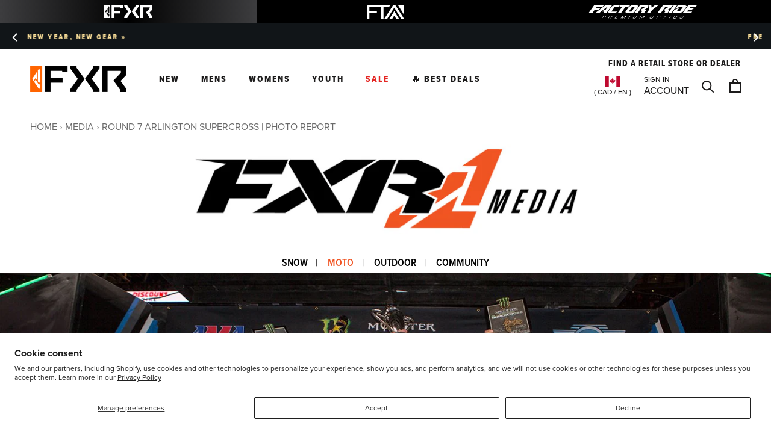

--- FILE ---
content_type: text/css
request_url: https://fxrracing.ca/cdn/shop/t/153/assets/boost-pfs-custom.css?v=114712078767904849161739902606
body_size: 304
content:
@media (max-width: 767px){#boost-pfs-filter-products .ProductItem{visibility:inherit!important}}.boost-pfs-filter-option .boost-pfs-filter-option-title .boost-pfs-filter-clear{margin-right:25px}.boost-pfs-filter-tree-v .boost-pfs-filter-option .boost-pfs-filter-option-title .boost-pfs-filter-option-title-heading>span:before{border:none;content:"-";font-size:40px;position:absolute;right:6px;top:-4px}.boost-pfs-filter-tree-v .boost-pfs-filter-option.boost-pfs-filter-option-collapsed .boost-pfs-filter-option-title .boost-pfs-filter-option-title-heading>span:before{content:"+";right:6px;top:0;font-size:25px}.boost-pfs-filter-tree-v .boost-pfs-filter-option .boost-pfs-filter-option-title .boost-pfs-filter-option-title-heading{color:#5c5c5c;font-size:15px;font-weight:400;text-transform:capitalize}.boost-pfs-filter-option .boost-pfs-filter-option-title{position:relative}.boost-pfs-filter-option .boost-pfs-filter-option-content{color:#939393}.boost-pfs-filter-products.ProductList--grid .ProductItem{visibility:visible!important}#boost-pfs-filter-tree{margin:20px}.boost-pfs-in-collection-search{padding:0 10px;margin-bottom:20px}.PageHeader{margin:30px 0}.boost-pfs-search-box{box-shadow:none!important}@media (max-width: 767px){.boost-pfs-search-suggestion-wrapper,.boost-pfs-search-suggestion{left:0!important;width:100vw!important}}@media (max-width: 767px){.boost-pfs-filter-tree-v{display:block!important;width:auto!important}}.boost-pfs-search-result-toolbar{display:flex;align-items:center;margin:35px 0;border-top:1px solid #cfcfcf;border-bottom:1px solid #cfcfcf;white-space:nowrap}.boost-pfs-search-result-toolbar .boost-pfs-search-result-item:first-child{flex:auto}.boost-pfs-search-result-toolbar .boost-pfs-search-result-panel-controls{padding:13px 0;margin:0}@media (max-width: 767px){.boost-pfs-search-result-toolbar .boost-pfs-search-totlal-result{display:none}}.boost-pfs-search-result-wrap{margin-top:50px}.boost-pfs-search-result-wrap .boost-pfs-search-result-list-item{border-color:#cfcfcf}.boost-pfs-filter-products .ProductItem__ColorSwatchItem{display:inline-block;margin:0 5px 5px}button.Popover__Value.is-selected{color:#f16522}.ProductItem.sold-out{opacity:.5}.col-swatch{margin:0 0 20px}.col-swatch ul{list-style-type:none;margin:0;padding:0}.col-swatch li{display:-moz-inline-stack;display:inline-block;zoom:1;*display:inline;padding:0;margin:0 2px}.col-swatch li span{display:block;margin:5px 10px}.col-swatch li.color{width:20px;height:20px}.col-swatch li.color span{width:100%;height:100%;margin:0}.col-swatch .options li{-webkit-transform:translateZ(0);-webkit-font-smoothing:antialiased}.col-swatch li:hover{cursor:pointer}.color.swatch-element label{-webkit-border-radius:50%;-moz-border-radius:50%;border-radius:50%;float:left;width:36px;overflow:hidden;height:36px!important;line-height:1!important;border:#ccc 1px solid;background-color:transparent;font-size:13px;text-align:center;white-space:nowrap;text-transform:uppercase}.col-swatch li.color{width:32px;height:32px}.col-swatch li.selected{border:1px solid #000}.col-swatch li.color span{border:1px solid #ccc;background-repeat:no-repeat;background-position:center}.col-swatch li.color.hide{display:none}.col-swatch li.color.disabled{pointer-events:none;opacity:.4}.col-swatch li.color.out-stock,div[data-stock="0"] .ProductItem__ImageWrapper img{opacity:.3}.SPCMP_chk_lbl,.ProductItem__Info .swatches{z-index:1!important}.ProductItem__Info variantswatchking{display:none!important}.boost-pfs-filter-products.ProductList--grid .ProductItem{position:relative}@media only screen and (max-width: 767px){.boost-pfs-filter-mobile-style1-body:not(.boost-pfs-filter-tree-open-body) .boost-pfs-filter-mobile-style1{max-height:100%!important;overflow:scroll!important}}.boost-pfs-search-suggestion-product-price .boost-pfs-search-suggestion-product-sale-price{padding-right:6px}.boost-pfs-filter-products .ProductItem__Price{color:#000}.boost-pfs-filter-products .ProductItem__Price.Price--highlight{color:#f05423}.ProductItem__Title{margin-top:20px}.jdgm-prev-badge__text{visibility:visible!important}.col-swatch li.unavailable{opacity:.5;pointer-events:none;cursor:not-allowed}
/*# sourceMappingURL=/cdn/shop/t/153/assets/boost-pfs-custom.css.map?v=114712078767904849161739902606 */


--- FILE ---
content_type: application/javascript
request_url: https://shopiapps.in/compare_product/cmp_widget/sp_cmp_js.php?shop=fxr-racing-ca.myshopify.com
body_size: 12845
content:

	if (!Array.prototype.includes) {
		Object.defineProperty(Array.prototype, 'includes', {
			value: function (searchElement, fromIndex) {

				if (this == null) {
					throw new TypeError('"this" is null or not defined');
				}

				var o = Object(this);
				var len = o.length >>> 0;
				if (len === 0) {
					return false;
				}
				var n = fromIndex | 0;
				var k = Math.max(n >= 0 ? n : len - Math.abs(n), 0);

				function sameValueZero(x, y) {
					return x === y || (typeof x === 'number' && typeof y === 'number' && isNaN(x) && isNaN(y));
				}

				while (k < len) {

					if (sameValueZero(o[k], searchElement)) {
						return true;
					}
					k++;
				}
				return false;
			}
		});
	}

	var SACMP_app_data = JSON.parse('{"lang_arr":{"ly167556":{"shop_dlang":"1","langify_id":"ly167556","id":"2377","shop":"fxr-racing-ca.myshopify.com","t_compare_btn_txt":"COMPARE","t_compare_tab_txt":"COMPARE","t_compare_msg":"Upto 4 products","t_remove_btn_txt":"REMOVE ALL","compare_added_txt":"Added to Compare","compare_add_txt":"Add to Compare","page_title":"Product Compare","f_image":"Image","f_title":"Title","f_price":"Price","f_sku":"SKU","f_barcode":"Barcode","f_description":"Description","f_vendor":"Vendor","f_available":"Available","f_pro_type":"Type","add_new_product":"Add a Product","choose_collection":"Choose a Collection","choose_product":"Choose a Product","choose_variant":"Choose a Variant","loading_product":"Loading Products...","loading_variant":"Loading Variants...","pro_available_txt":"Yes","pro_not_available_txt":"No","validation_msg_txt":"You can compare maximum 4 products","page_nopro_incmp":"There are no products added into compare list","page_comparing_txt":"Comparing Products...","addtocart_btn_text":"Add to Cart","soldout_btn_text":"Sold Out","created_at":"2022-07-14 21:18:59","updated_at":"2022-07-14 21:18:59","f_var_title":"Variant Title"}},"setting_arr":{"snippet_update":"1","is_similar":"0","coll_filter":"frontpage,test","id":"614","shop":"fxr-racing-ca.myshopify.com","tab_position":"bottom","c_image":"0","c_title":"1","c_price":"1","c_sku":"0","c_barcode":"0","c_ptype":"0","c_desc":"0","c_vendor":"0","c_available":"1","c_cmp_price":"1","c_discount":"0","c_pro_selection":"1","c_meta_field":"1","meta_key":"","meta_namespace":"","c_add_to_cart":"1","cm_add_to_cart":"1","no_pro_cmp":"4","c_var_title":"0","ind_meta_key":"heatins,heatnon,tech,stiffness","ind_meta_namespace":"","meta_filter_type":"include"},"coll_filter_arr":["frontpage","test"]}');
	var SACMP_limit = SACMP_app_data['setting_arr']['no_pro_cmp'];
	var c_pro_selection = SACMP_app_data['setting_arr']['c_pro_selection'];
	var c_meta_field = SACMP_app_data['setting_arr']['c_meta_field'];
	var SACMP_isSimilar = (SACMP_app_data['setting_arr']['is_similar'] == '1') ? true : false;
	var SACMP_isUpdated = (SACMP_app_data['setting_arr']['snippet_update'] == '1') ? true : false;
	var SACMP_Coll_Filter = SACMP_app_data['coll_filter_arr'];

	var SACMP_shop_name = 'fxr-racing-ca.myshopify.com';
	var SACMP_coll_ajax = "";
	var SACMP_jQueryScriptOutputted = false;
	var metafields = [];

	var comparePageTitle = 'Compare';
	var productTitle = [];
	//Add sp_cmp_style.css
	var SACMP_CSS = document.createElement("link");
	SACMP_CSS.rel = "stylesheet";
	SACMP_CSS.type = "text/css";
	SACMP_CSS.href = "//shopiapps.in/compare_product/cmp_widget/sp_cmp_css.php?shop=" + SACMP_shop_name;
	document.getElementsByTagName("head")[0].appendChild(SACMP_CSS);
	var APP_SITE_URL = "https://shopiapps.in/compare_product";
	if(typeof langify == 'undefined'){
		SACMP_app_data['lang_arr'] = SACMP_app_data['lang_arr'][getDefaultLanguage(SACMP_app_data['lang_arr'])];
	}else{
		var langifyISOCode = (langify.locale) ? langify.locale.iso_code : null;
		// var langifySelectedLang = langify.helper.getSelectedLanguage();

		var langifyID = null;
		if(langifyISOCode != null){
			if(langify.locale.language_id != undefined && langify.locale.language_id != null){
				langifyID = langify.locale.language_id;
			}else if(langify.locale.languages != undefined && langify.locale.languages.length){
				$.each(langify.locale.languages, function(index, language){
					if(language.iso_code == langifyISOCode){
						langifyID = language.language_id;
						return false;
					}
				});
			}
		}

		if(langifyID != null && langifyID != ''){
			if(SACMP_app_data['lang_arr'][langifyID] === undefined)
				SACMP_app_data['lang_arr'] = SACMP_app_data['lang_arr'][getDefaultLanguage(SACMP_app_data['lang_arr'])];
			else
				SACMP_app_data['lang_arr'] = SACMP_app_data['lang_arr'][langifyID];
		}else{
			SACMP_app_data['lang_arr'] = SACMP_app_data['lang_arr'][getDefaultLanguage(SACMP_app_data['lang_arr'])];
		}
	}

	/* Similar Product Process Check */
	if(SACMP_isUpdated && SACMP_isSimilar){
		/*checkIsSimilarProcess();*/
	}

	if (document.location.pathname.indexOf('/pages/product-compare') > -1)
		document.getElementById("SP_CmpHtml").innerHTML = `<div style='text-align:center'><img class='SA_load_img' src='${APP_SITE_URL}/cmp_widget/compare-page-loader.gif'><p class='SP_Cmploadingtxt' style='color: #333;display: block;font-size: 16px;font-weight: bold;line-height: 20px;'>${SACMP_app_data['lang_arr']['page_comparing_txt']}</p></div>`;

	function initSACMPJQuery() {
		if(window.location.href.indexOf("/thank_you") > -1 || window.location.href.indexOf("/orders/") > -1)
			return false;
		
		SACMP_included = true;
		if (typeof (jQuery) == 'undefined') {
			if (!SACMP_jQueryScriptOutputted) {
				SACMP_jQueryScriptOutputted = true;
				var SACMP_JS = document.createElement("script");
				SACMP_JS.type = "text/javascript";
				SACMP_JS.src = "https://ajax.googleapis.com/ajax/libs/jquery/3.1.1/jquery.min.js";
				document.getElementsByTagName("head")[0].appendChild(SACMP_JS);
			}
			setTimeout("initSACMPJQuery()", 50);
		} else {

			if(typeof ($) == 'undefined')
				$ = jQuery;

			if (document.location.pathname.indexOf('/pages/product-compare') > -1) {
				getCollectionList(SACMP_shop_name,1,function(collectionResponse){
					$.each(collectionResponse, function (i, v) {
						if ((v.products_count > 0 && SACMP_Coll_Filter.length == 0) || (v.products_count > 0 && $.inArray(v.handle, SACMP_Coll_Filter) !== -1)) {
							if ((v.products_count > 0 && !SACMP_isUpdated) || (v.products_count > 0 && !SACMP_isSimilar) || (v.products_count > 0 && SACMP_isSimilar && checkSimilarProduct(v.id))) {
								SACMP_coll_ajax += "<option value='" + v.handle + "' cid='" + v.id + "'>" + v.title + "</option>";
							}
						}
					});
				});
			}

			//Add div to body
			var SACMP_find_div = document.getElementById("sa_ca_wrapper");
			if (!SACMP_find_div) {
				var SACMP_createDiv = document.createElement('div');
				SACMP_createDiv.setAttribute("id", "sa_ca_wrapper");
				document.body.appendChild(SACMP_createDiv);
			}

			var SACMP_money_format = "${{amount}} CAD";
			var SACMP_formatMoney = function (cents, format) {
				var SACMP_value = '';
				var SACMP_patt = /\{\{\s*(\w+)\s*\}\}/;
				var SACMP_formatString = (format || this.money_format);
				switch (SACMP_formatString.match(SACMP_patt)[1]) {
					case 'amount':
					SACMP_value = SPCMP_floatToString(cents / 100.0, 2).replace(/(\d+)(\d{3}[\.,]?)/, '$1,$2');
					break;
					case 'amount_no_decimals':
					SACMP_value = SPCMP_floatToString(cents / 100.0, 0).replace(/(\d+)(\d{3}[\.,]?)/, '$1,$2');
					break;
					case 'amount_with_comma_separator':
					SACMP_value = SPCMP_floatToString(cents / 100.0, 2).replace(/\./, ',').replace(/(\d+)(\d{3}[\.,]?)/, '$1.$2');
					break;
					case 'amount_no_decimals_with_comma_separator':
					SACMP_value = SPCMP_floatToString(cents / 100.0, 0).replace(/\./, ',').replace(/(\d+)(\d{3}[\.,]?)/, '$1.$2');
					break;
				}
				return SACMP_formatString.replace(SACMP_patt, SACMP_value);
			};
			$(document).ready(function () {

				$('.inner_list h6').on('click', function(){
					$(this).toggleClass('active');
				});

				var spcmpD_pid = $("form[action$='/cart/add']").find(".SPCMP_Add").attr('spcmp_pid');
				var spcmpD_vid = $("form[action$='/cart/add']").find('[name=id]').val();
				if(spcmpD_vid == null){
					var urlParams = new URLSearchParams(window.location.search);
					spcmpD_vid = urlParams.get('variant');
				}
				var sp_checkAganId = isInCMPStorage(spcmpD_pid, spcmpD_vid);
				if (sp_checkAganId) {
					$('.SPCMP_Add').val(SACMP_app_data['lang_arr']['compare_added_txt']);
					$('.SPCMP_Add_span').text(SACMP_app_data['lang_arr']['compare_added_txt']);
				}else{
					$('.SPCMP_Add').val(SACMP_app_data['lang_arr']['compare_add_txt']);
					$('.SPCMP_Add_span').text(SACMP_app_data['lang_arr']['compare_add_txt']);
				}

				setTimeout(function () {
					$('.SPCMP_Add,.SPCMP_chk_lbl').show();
				}, 800);

				if (document.location.pathname.indexOf('/pages/product-compare') > -1) {

					var spcmp_params = {};
					if (location.search && SACMP_shop_name !='generation-yes.myshopify.com' && SACMP_shop_name !='targus-us.myshopify.com') { // 2-3-19 piyush
						var spcmp_parts = location.search.substring(1).split(',');
						for (var i = 0; i < spcmp_parts.length; i++) {
							var spcmp_nv = atob(decodeURIComponent(spcmp_parts[i])).split(':');
							if (!spcmp_nv[0])
								continue;
							var spcmp_pid = spcmp_nv[0];
							var spcmp_vid = spcmp_nv[1];
							if (typeof (spcmp_params[spcmp_pid]) === "undefined") {
								spcmp_params[spcmp_pid] = [];
							}
							spcmp_params[spcmp_pid].push(spcmp_vid);
						}
						SPCMP_setCookie("SP_CompareStorage", JSON.stringify(spcmp_params), 7);
					}
					
					
					SPLoadCMP('GET', '', '', 'page', SACMP_limit, ''); //Get CMP product
					
					$(document).on('change', '.SACMP_get_coll', function (e) {//Call on chnage Collection to select product
						e.preventDefault();
						e.stopImmediatePropagation();
						e.stopPropagation();
						var SACMP_coll_val = $(this).find("option:selected").attr('value');
						var SACMP_ele = $(this);
						if (SACMP_ele.find('option:selected').attr('value') == '0') {
							SACMP_ele.parents("li").find('.SACMP_get_pro').prop('disabled', true).html('<option value="0">' + SACMP_app_data['lang_arr']['choose_product'] + '</option>');
							SACMP_ele.parents("li").find('.SACMP_get_pro_var').hide().prop('disabled', true).html('<option value="0">' + SACMP_app_data['lang_arr']['choose_variant'] + '</option>');
							return false;
						}
						$.ajax({
							type: 'GET',
							url: '//' + SACMP_shop_name + '/collections/' + SACMP_coll_val + '/products.json?limit=250',
							beforeSend: function (data) {
								SACMP_ele.parents("li").find('.SACMP_get_pro').prop('disabled', true).html('<option value="0">' + SACMP_app_data['lang_arr']['loading_product'] + '</option>');
							},
							success: function (data) {
								var coll_pro = '';
								coll_pro += "<option value='0'>" + SACMP_app_data['lang_arr']['choose_product'] + "</option>";
								$.each(data.products, function (i, v) {

									var is_added_cmp = false;
									var is_default = false;
									if(v['variants'].length == 1){
										var CMP_Storage = JSON.parse(SPCMP_getCookie('SP_CompareStorage'));
										var v_ary = [];
										$.each(CMP_Storage, function (index, obj) {
											CMP_Storage[index] = jQuery.grep(CMP_Storage[index], function (n, i) {
												return (n !== "" && n != null);
											});
											if (CMP_Storage[index].length) {
												$.each(CMP_Storage[index], function (Vindex, Vobj) {
													if ($.inArray(Vobj.toString(), v_ary) == -1) {
														v_ary.push(Vobj.toString());
													}
												});
											}
										});

										if ($.inArray((v['variants'][0]['id']).toString(), v_ary) != -1) {
											is_added_cmp = true;
										}else{
											is_default = true;
										}
									}
									if(is_added_cmp == false){
										coll_pro += "<option handle=" + v['handle'] + " pid=" + v['id'] + " is_default="+is_default+" vid="+v['variants'][0]['id']+">" + v['title'] + "</option>";
									}
								});
								SACMP_ele.parents("li").find('.SACMP_get_pro').prop('disabled', false).html(coll_pro);
							},
							dataType: "json",
						});
					});

					$(document).on('change', '.SACMP_get_pro', function () {//Call on change product to select varient

						var SACMP_pro_handle = $(this).find('option:selected').attr('handle');
						var SACMP_ele = $(this);
						if (SACMP_ele.find('option:selected').attr('value') == '0') {
							SACMP_ele.parents("li").find('.SACMP_get_pro_var').hide().prop('disabled', true).html('<option value="0">' + SACMP_app_data['lang_arr']['choose_variant'] + '</option>');
							return false;
						}

						if(SACMP_ele.find('option:selected').attr("is_default") == 'true'){
							var spcmp_vid = SACMP_ele.find('option:selected').attr("vid");
							var spcmp_pid = SACMP_ele.find('option:selected').attr("pid");

							SPLoadCMP('POST', spcmp_vid, spcmp_pid, 'single_pro', SACMP_limit, $(SACMP_ele));
							return false;
						}else{
							SACMP_ele.parents("li").find('.SACMP_get_pro_var').show().prop('disabled', true).html('<option value="0">' + SACMP_app_data['lang_arr']['loading_variant'] + '</option>');
							SPCMP_heightsEqualizer();
						}

						$.ajax({
							type: 'GET',
							url: '//' + SACMP_shop_name + '/products/' + SACMP_pro_handle + '.json',
							success: function (data) {
								var CMP_Storage = JSON.parse(SPCMP_getCookie('SP_CompareStorage'));
								var v_ary = [];
								$.each(CMP_Storage, function (index, obj) {
									CMP_Storage[index] = jQuery.grep(CMP_Storage[index], function (n, i) {
										return (n !== "" && n != null);
									});
									if (CMP_Storage[index].length) {
										$.each(CMP_Storage[index], function (Vindex, Vobj) {
											if ($.inArray(Vobj.toString(), v_ary) == -1) {
												v_ary.push(Vobj.toString());
											}
										});
									}
								});
								if(data.product['variants'].length == 1){
									if ($.inArray((data.product['variants'][0]['id']).toString(), v_ary) == -1) {
										var spcmp_vid = data.product['variants'][0]['id'];
										var spcmp_pid = data.product['id'];
										SPLoadCMP('POST', spcmp_vid.toString(), spcmp_pid.toString(), 'single_pro', SACMP_limit, $(SACMP_ele));
									}
								}else{
									var coll_pro_var = '';
									$.each(data.product['variants'], function (i, v) {
										if ($.inArray((v['id']).toString(), v_ary) == -1) {
											coll_pro_var += "<option pid=" + v['product_id'] + " vid=" + v['id'] + ">" + v['title'] + "</option>";
										}
									});
									var disabled = false;
									if (coll_pro_var != "") {
										coll_pro_var = "<option value='0'>" + SACMP_app_data['lang_arr']['choose_variant'] + "</option>" + coll_pro_var;
									} else {
										coll_pro_var = "<option value='0'>All Variants Added</option>";
										disabled = true;
									}
									SACMP_ele.parents("li").find('.SACMP_get_pro_var').show().prop('disabled', disabled).html(coll_pro_var);
								}
							},
							dataType: "json",
						});
					});
					$(document).on('change', '.SACMP_get_pro_var', function () {//get detail of variant (of Product)

						var SACMP_ele = $(this);
						if (SACMP_ele.find('option:selected').attr('value') == '0') {
							return false;
						}
						var spcmp_pid = SACMP_ele.find('option:selected').attr('pid');
						var spcmp_vid = SACMP_ele.find('option:selected').attr('vid');
						SPLoadCMP('POST', spcmp_vid, spcmp_pid, 'single_pro', SACMP_limit, $(this)); //Get CMP product(at CMP page)
					});
					
					$(document).on("click",".sp_desc",function(){
						SPCMP_heightsEqualizer();
					});
					
				} else {

					if (SACMP_shop_name != 'systemsdirect-com.myshopify.com' || document.location.pathname.indexOf('/cart') == -1) {
						SPLoadCMP('GET', '', '', 'sticky', SACMP_limit, '');
					}
				}

				$(document).on('click', '.SPCMP_Add', function () {//Add product to CMP

					if(!$(this).hasClass('SPCMP_Added')){

						if(SACMP_isUpdated && SACMP_isSimilar){

							var isSimilarProducct = true;
							var compareProID = $(this).attr('spcmp_pid');
							var compareCollID = $(this).attr('spcmp_collids');
							var compareProdcts = SPCMP_getCookie('SP_CheckCompareStorage');

							if(compareProdcts == ''){
								compareProdcts = '{}';
							}

							compareProdcts = JSON.parse(compareProdcts);
							if(Object.keys(compareProdcts).length){
								isSimilarProducct = checkSimilarProduct(compareCollID);
							}

							if(isSimilarProducct){

								compareProdcts[compareProID.toString()] = compareCollID;
								SPCMP_setCookie("SP_CheckCompareStorage", JSON.stringify(compareProdcts), 7);
							}else{

								alert('You can only compare similar products.');
								return false;
							}
						}else{

							SPCMP_setCookie("SP_CheckCompareStorage", "", -1);
						}

						var spcmp_pid = $(this).attr('spcmp_pid');
						var spcmp_vid = "";
						if ($(this).attr("type") == "checkbox") {
							if ($(this).is(":checked")) {
								var track_page='collection';
								spcmp_vid = $(this).attr("spcmp_vid");
								var CMP_Storage_ck = SPCMP_getCookie('SP_CompareStorage');
								var total_cmp_item = 0;
								if (CMP_Storage_ck != "") {
									CMP_Storage = JSON.parse(CMP_Storage_ck);
									$.each(CMP_Storage, function (index, obj) {
										CMP_Storage[index] = jQuery.grep(CMP_Storage[index], function (n, i) {
											return (n !== "" && n != null);
										});
										total_cmp_item += CMP_Storage[index].length;
									});
								}

								if (total_cmp_item < SACMP_limit) {
									$(this).parent().find("span").text(SACMP_app_data['lang_arr']['compare_added_txt']);
								}

								//$(this).addClass('SPCMP_Added');
							}
						} else {
							var track_page='product';
							spcmp_vid = $(this).parents("form").find('[name=id]').val();
							if(spcmp_vid == undefined || spcmp_vid == '' || spcmp_vid == null){
								// spcmp_vid = $(this).attr('spcmp_vid');
								var urlParams = new URLSearchParams(window.location.search);
								spcmp_vid = urlParams.get('variant');
							}
							if(spcmp_vid == undefined || spcmp_vid == '' || spcmp_vid == null){
								spcmp_vid = $(this).attr('spcmp_vid');
							}

							$(this).attr({"value": SACMP_app_data['lang_arr']['compare_added_txt'], "disabled": false});
							/*03-06*/
						}

						$.ajax({//track
							type: 'POST',
							url: '//shopiapps.in/compare_product/cmp_track.php?shop=' + Shopify.shop,
							data: {action:'add_track',track_page:track_page,spcmp_pid:spcmp_pid,spcmp_vid:spcmp_vid},
							dataType: 'json',
							success: function (data) {
							}
						});

						//6-7
						var sp_chek=SPLoadCMP('POST', spcmp_vid, spcmp_pid, 'sticky', SACMP_limit, '');
						if(sp_chek == false){}
							else{$(this).addClass('SPCMP_Added');}
					}
				});

				$(document).on('click', '.SPCMP_Added', function(event){//6-7

					if ($(this).attr("type") == "checkbox") {
						var spadded_pid = $(this).attr('spcmp_pid');
						var spadded_vid = $(this).attr('spcmp_vid');
						$(".sa_ca_idelete[spcmp_pid="+spadded_pid+"][spcmp_vid="+spadded_vid+"]").trigger('click');
						$(this).removeClass('SPCMP_Added');   
					}else{
						var spadded_pid = $("form[action$='/cart/add']").find(".SPCMP_Add").attr('spcmp_pid');
						var spadded_vid = $("form[action$='/cart/add']").find('[name=id]').val();
						$(".sa_ca_idelete[spcmp_pid="+spadded_pid+"][spcmp_vid="+spadded_vid+"]").trigger('click');
						$(this).removeClass('SPCMP_Added');
						$(this).attr({"value": SACMP_app_data['lang_arr']['compare_add_txt']});
					}
				});

				$("form[action$='/cart/add']").delegate("select,radio", "change", function () {
					var _this = $(this);
					if(Shopify.shop == 'vitasave.myshopify.com'){
						setTimeout(function(){
							var spcmp_pid = _this.parents("form").find(".SPCMP_Add").attr('spcmp_pid');
							var spcmp_vid = _this.parents("form").find('[name=id]').val();
							if(spcmp_vid == null){
								var urlParams = new URLSearchParams(window.location.search);
								spcmp_vid = urlParams.get('variant');
							}
							var checkAganId = isInCMPStorage(spcmp_pid, spcmp_vid);
							if (checkAganId) {
								_this.parents("form").find('.SPCMP_Add').attr({"value": SACMP_app_data['lang_arr']['compare_added_txt'], "disabled": false});
								_this.parents("form").find('.SPCMP_Add').addClass('SPCMP_Added')
							} else {
								_this.parents("form").find('.SPCMP_Add').attr({"value": SACMP_app_data['lang_arr']['compare_add_txt'], "disabled": false});
								_this.parents("form").find('.SPCMP_Add').removeClass('SPCMP_Added')
							}
						}, 500);
					}else{
						var spcmp_pid = $(this).parents("form").find(".SPCMP_Add").attr('spcmp_pid');
						var spcmp_vid = $(this).parents("form").find('[name=id]').val();
						if(spcmp_vid == null){
							var urlParams = new URLSearchParams(window.location.search);
							spcmp_vid = urlParams.get('variant');
						}
						var checkAganId = isInCMPStorage(spcmp_pid, spcmp_vid);
						if (checkAganId) {
							$(this).parents("form").find('.SPCMP_Add').attr({"value": SACMP_app_data['lang_arr']['compare_added_txt'], "disabled": false});
							/**03-06*/
							$(this).parents("form").find('.SPCMP_Add').addClass('SPCMP_Added')
						} else {
							$(this).parents("form").find('.SPCMP_Add').attr({"value": SACMP_app_data['lang_arr']['compare_add_txt'], "disabled": false});
							/**03-06*/
							$(this).parents("form").find('.SPCMP_Add').removeClass('SPCMP_Added')
						}
					}
				});
				/*** Hide and show Compare **/

				$(document).on("click", "#sa_ca_wrapper .sa_ca_content .close", function () {
					$(".ca_flap").show();
					$(".sa_ca_content").removeClass("sa_ca_open").addClass("sa_ca_close");
				});
				$(document).on("click", ".ca_flap", function () {
					$(".ca_flap").hide();
					$(".sa_ca_content").addClass("sa_ca_open").removeClass("sa_ca_close");
				});

			});
function SPLoadCMP(type, v_id, p_id, dType, limit, element) {
	
	var CMP_Storage_ck = SPCMP_getCookie('SP_CompareStorage');
	if (type == "GET") {
		if (CMP_Storage_ck == "") {
			if (dType == 'page') {
				$("#SP_CmpHtml").html("<div class='SP_CMPNoProduct'><pre>" + SACMP_app_data['lang_arr']['page_nopro_incmp'] + "</pre></div>");
			}
			return false;
		}
	} 
	var total_cmp_item = 0;
	var url_param = [];
	if (CMP_Storage_ck != "") {
		CMP_Storage = JSON.parse(CMP_Storage_ck);
		$.each(CMP_Storage, function (index, obj) {
			CMP_Storage[index] = jQuery.grep(CMP_Storage[index], function (n, i) {
				return (n !== "" && n != null);
			});
			total_cmp_item += CMP_Storage[index].length;
			if (CMP_Storage[index].length) {

				$.each(CMP_Storage[index], function (Vindex, Vobj) {
					if ($.inArray(index + ":" + Vobj, url_param) == -1) {
						url_param.push(btoa(index + ":" + Vobj));
					}

					if ($(".SPCMP_Add[spcmp_pid='" + index + "']").length && $(".SPCMP_Add[spcmp_pid='" + index + "']").parents("form[action$='/cart/add']").find('[name=id]').val() == Vobj) {
						$(".SPCMP_Add[spcmp_pid='" + index + "']").attr({"value": SACMP_app_data['lang_arr']['compare_added_txt']});
						/**03-06*/
						$(".SPCMP_Add[spcmp_pid='" + index + "']").addClass('SPCMP_Added')
					}

					if ($("input[type='checkbox'][name='SPCMP_chk'][spcmp_vid='" + Vobj + "']").length) {
						$("input[type='checkbox'][name='SPCMP_chk'][spcmp_vid='" + Vobj + "']").addClass('SPCMP_Added').prop({"checked": true}).parent().find("span").text(SACMP_app_data['lang_arr']['compare_added_txt']);
					}
				});
			}
		});
	} else {
		CMP_Storage = {};
	}

	if (type == 'POST') {
		if (p_id != "" && v_id != "") {

			if (total_cmp_item >= limit) {
				$(".SPCMP_Add[spcmp_pid='" + p_id + "']").attr({"value": SACMP_app_data['lang_arr']['compare_add_txt'], "disabled": false});
				$("input[type='checkbox'][name='SPCMP_chk'][spcmp_vid='" + v_id + "']").prop("checked", false);
				alert(SACMP_app_data['lang_arr']['validation_msg_txt']);
				return false;
			}

			if (typeof (CMP_Storage[p_id]) === "undefined") {
				CMP_Storage[p_id] = [];
			}

			if (CMP_Storage[p_id] != "") {
				if ($.inArray(v_id, CMP_Storage[p_id]) == -1) {
					CMP_Storage[p_id].push(v_id);
				}
			} else {
				CMP_Storage[p_id].push(v_id);
			}
			if ($.inArray(p_id + ":" + v_id, url_param) == -1) {
				url_param.push(btoa(p_id + ":" + v_id));
			}


			SPCMP_setCookie("SP_CompareStorage", JSON.stringify(CMP_Storage), 7);
			if (dType == 'single_pro') {
				var CMP_Storage = {};
				CMP_Storage[p_id] = [];
				CMP_Storage[p_id].push(v_id);
			}
		} else {
			return false;
		}
	}
	if (url_param.length > 0) {
		url_param = "?" + url_param.join(",");
	} else {
		url_param = "";
	}

	if (typeof spcmp_coll == 'undefined') {
		var spcmp_coll = "";
	}

	$.ajax({
		'url': '//shopiapps.in/compare_product/getProJson.php?shop=' + Shopify.shop,
		'type': 'POST',
		'data': {'CMP_Storage': JSON.stringify(CMP_Storage)},
		'dataType': 'json',
		beforeSend: function () {
			$(element).parents('li').find('.li_overlay').css('display', 'block');
		},
		'success': function (data) {

			$(element).parents('li').find('.li_overlay').hide();
			var SPCMP_html = "";
			var d_add_to_cart = '1';
			if(SACMP_app_data['setting_arr']['cm_add_to_cart'] == '0' && $(window).width() < 767){
				d_add_to_cart = '0';
			}
			if (data['products'] != 'empty') {
				meta_li_html=meta_creator(data['products']);
			}
			if (dType == 'page') {
				if (data['status'] == 'true') {
					if (data['products'] == 'empty') {
						SPCMP_html += "<div class='SP_CMPNoProduct'><pre>" + SACMP_app_data['lang_arr']['page_nopro_incmp'] + "</pre></div>";
					} else {
						var SPCMP_Phtml = "";
						$.each(data['products'], function (i, SPv) {
							meta_html=metafield_value(SPv);

							if(SACMP_shop_name == 'rookiedeck.myshopify.com'){

								SPCMP_Phtml += "<ul class='sp_product_con fill_cmp'>" +
								"<li class='sp_image'>" +
								"<div class='sp_image_block'>" +
								"<a spcmp_vid='" + SPv.variant.id + "' spcmp_pid='" + SPv.id + "'  dtype='page' href='javascript:void(0);'class='sp_close' onclick='SPCMP_Remove(this,event);'>&#x2715;</a>" +
								"<a target='_blank' href='/products/" + SPv.handle + "?variant=" + SPv.variant.id + "' class='sp_img'>" +
								"<img src='" + SPv.variant.image + "' alt='' />" +
								"</a>" +
								"</div>" +
								"</li>" +
								((SACMP_app_data['setting_arr']['c_title']) == '1' ? "<li class='sp_title'>" + SPv.title + "</li>" : "")
								+
								((SACMP_app_data['setting_arr']['c_var_title']) == '1' ? "<li class='sp_var_title'>" + (SPv.variant.is_default == false ? SPv.variant.title : "") + "</li>" : "")
								+
								((SACMP_app_data['setting_arr']['c_price']) == '1' ? "<li class='sp_price'><span class='money'>" + SACMP_formatMoney(SPv.variant.price, SACMP_money_format) + "</span> &nbsp;&nbsp;" + ((SPv.variant.display_cmp == '1' && SACMP_app_data['setting_arr']['c_cmp_price'] == '1') ? "<strike>" + SACMP_formatMoney(SPv.variant.compare_at_price, SACMP_money_format) + "</strike>" : "") + (SPv.variant.display_discount == '1' && SACMP_app_data['setting_arr']['c_discount'] == '1' ? "&nbsp;&nbsp;<span class='sa_cmp_discount'>( "+SPv.variant.discount+" )</span>" : "")+"</li>" : "")
								+
								((SACMP_app_data['setting_arr']['c_sku']) == '1' ? "<li class='sp_sku'>" + SPv.variant.sku + "</li>" : "")
								+
								((SACMP_app_data['setting_arr']['c_barcode']) == '1' ? "<li class='sp_barcode'>" + SPv.variant.barcode + "</li>" : "")
								+
								((SACMP_app_data['setting_arr']['c_ptype']) == '1' ? "<li class='sp_ptype'>" + SPv.ptype + "</li>" : "")
								+
								((SACMP_app_data['setting_arr']['c_vendor']) == '1' ? "<li class='sp_vendor'>" + SPv.vendor + "</li>" : "")
								+
								((SACMP_app_data['setting_arr']['c_desc']) == '1' ? "<li class='sp_desc'><ul>" + SPv.body_html + "</ul></li>" : "")
								+
								((SACMP_app_data['setting_arr']['c_available']) == '1' ? "<li class='sp_avilable'>" + SPv.variant.available + "</li>" : "")
								+
								meta_html
								+
								"<li class='sp_add_to_cart'><a href='/products/"+SPv.handle+"' class='sa_cmp_addcart'>"+ SACMP_app_data['lang_arr']['addtocart_btn_text'] +"</a></li>"
								+
								"</ul>";
							}else{
								productTitle.push(SPv.title);
								SPCMP_Phtml += "<ul class='sp_product_con fill_cmp'>" +
								"<li class='sp_image'>" +
								"<div class='sp_image_block'>" +
								"<a spcmp_vid='" + SPv.variant.id + "' spcmp_pid='" + SPv.id + "'  dtype='page' href='javascript:void(0);'class='sp_close' onclick='SPCMP_Remove(this,event);'>&#x2715;</a>" +
								"<a target='_blank' href='/products/" + SPv.handle + "?variant=" + SPv.variant.id + "' class='sp_img'>" +
								"<img src='" + SPv.variant.image + "' alt='' />" +
								"</a>" +
								"</div>" +
								"</li>" +
								((SACMP_app_data['setting_arr']['c_title']) == '1' ? "<li class='sp_title'>" + SPv.title + "</li>" : "")
								+
								((SACMP_app_data['setting_arr']['c_var_title']) == '1' ? "<li class='sp_var_title'>" + (SPv.variant.is_default == false ? SPv.variant.title : "") + "</li>" : "")
								+
								((SACMP_app_data['setting_arr']['c_price']) == '1' ? "<li class='sp_price'><span class='money'>" + SACMP_formatMoney(SPv.variant.price, SACMP_money_format) + "</span> &nbsp;&nbsp;" + ((SPv.variant.display_cmp == '1' && SACMP_app_data['setting_arr']['c_cmp_price'] == '1') ? "<strike>" + SACMP_formatMoney(SPv.variant.compare_at_price, SACMP_money_format) + "</strike>" : "") + (SPv.variant.display_discount == '1' && SACMP_app_data['setting_arr']['c_discount'] == '1' ? "&nbsp;&nbsp;<span class='sa_cmp_discount'>( "+SPv.variant.discount+" )</span>" : "")+"</li>" : "")
								+
								((SACMP_app_data['setting_arr']['c_sku']) == '1' ? "<li class='sp_sku'>" + SPv.variant.sku + "</li>" : "")
								+
								((SACMP_app_data['setting_arr']['c_barcode']) == '1' ? "<li class='sp_barcode'>" + SPv.variant.barcode + "</li>" : "")
								+
								((SACMP_app_data['setting_arr']['c_ptype']) == '1' ? "<li class='sp_ptype'>" + SPv.ptype + "</li>" : "")
								+
								((SACMP_app_data['setting_arr']['c_vendor']) == '1' ? "<li class='sp_vendor'>" + SPv.vendor + "</li>" : "")
								+
								((SACMP_app_data['setting_arr']['c_desc']) == '1' ? "<li class='sp_desc'><ul>" + SPv.body_html + "</ul></li>" : "")
								+
								((SACMP_app_data['setting_arr']['c_available']) == '1' ? "<li class='sp_avilable'>" + SPv.variant.available + "</li>" : "")
								+
								meta_html
								+
								((SACMP_app_data['setting_arr']['c_add_to_cart']) == '1' && d_add_to_cart == '1' ?"<li class='sp_add_to_cart'>"+ ((SPv.variant.avail_or_sold) == '1'?" <form action='/cart/add' method='post' enctype='multipart/form-data'><input type='hidden' name='id' value='"+ SPv.variant.id +"'><input type='hidden' name='quantity' value='1'><input class='sa_cmp_addcart' name='button' value='"+ SACMP_app_data['lang_arr']['addtocart_btn_text'] +"' type='submit'></form>":"<input disabled='' class='sa_cmp_soldout' name='button' value='"+ SACMP_app_data['lang_arr']['soldout_btn_text'] +"' type='submit'>" )+"</li>":"")
								+
								"</ul>";
							}
						});
if(productTitle.length){
	$.each(productTitle, function (a,b ) {
		comparePageTitle += ` ${b} vs`
	})
	comparePageTitle = $.trim(comparePageTitle);
	comparePageTitle = comparePageTitle.replace(/^vs+|vs+$/g, '');

	if(Shopify.shop == 'products-compare-demo.myshopify.com'){
		document.title = comparePageTitle; 
	}
}

if(c_pro_selection  == '1'){
	var meta_blank='';
	var blank_count = limit - (data['products'].length);
	if (blank_count > 0) {

		$.each(metafields,function(meta_field, mec) {
			meta_blank +='<li class="sp_'+mec.replace(/[^0-9a-z]/gi, '')+' same_cl"></li>';
		});

		for (var i = 1; i <= blank_count; i++) {
			SPCMP_Phtml += "<ul class='sp_product_con'>" +
			"<li class='sp_image'>" +
			"<p class='sp_add_title'>" + SACMP_app_data['lang_arr']['add_new_product'] + "</p><div class='li_overlay'></div>" +
			"<select class='sp_form_control SACMP_get_coll'>" +
			"<option value='0'>" + SACMP_app_data['lang_arr']['choose_collection'] + "</option>" +
			SACMP_coll_ajax +
			"</select>" +
			"<select class='sp_form_control SACMP_get_pro' disabled>" +
			"<option vlaue='0'>" + SACMP_app_data['lang_arr']['choose_product'] + "</option>" +
			"</select>" +
			"<select class='sp_form_control SACMP_get_pro_var' disabled style='display:none;'>" +
			"<option value='0'>" + SACMP_app_data['lang_arr']['choose_variant'] + "</option>" +
			"</select>" +
			"</li>" +
			((SACMP_app_data['setting_arr']['c_title']) == '1' ? "<li class='sp_title'></li>" : "") +
			((SACMP_app_data['setting_arr']['c_var_title']) == '1' ? "<li class='sp_var_title'></li>" : "") +
			((SACMP_app_data['setting_arr']['c_price']) == '1' ? "<li class='sp_price'></li>" : "") +
			((SACMP_app_data['setting_arr']['c_sku']) == '1' ? "<li class='sp_sku'></li>" : "") +
			((SACMP_app_data['setting_arr']['c_barcode']) == '1' ? "<li class='sp_barcode'></li>" : "") +
			((SACMP_app_data['setting_arr']['c_ptype']) == '1' ? "<li class='sp_ptype'></li>" : "") +
			((SACMP_app_data['setting_arr']['c_vendor']) == '1' ? "<li class='sp_vendor'></li>" : "") +
			((SACMP_app_data['setting_arr']['c_desc']) == '1' ? "<li class='sp_desc'></li>" : "") +
			((SACMP_app_data['setting_arr']['c_available']) == '1' ? "<li class='sp_avilable'></li>" : "")+
			meta_blank+
			((SACMP_app_data['setting_arr']['c_add_to_cart']) == '1' && d_add_to_cart == '1' ? "<li class='sp_add_to_cart'></li>" : "") +
			"</ul>";
		}
	}
}
SPCMP_html += "<div class='container-fulid'>" +
"<div class='sp_compare_tbl'><div class='sa_cmp_title'>" + SACMP_app_data['lang_arr']['page_title'] + "</div>" +
"<div class='sa_button'>" +
"<input class='sa_prev' disabled type='button' name='Prev' id='sp_prev' onclick='SPCMP_plusDivs(-1)' value='&#10094;'>" +
"<input class='sa_next' type='button' name='Next' id='sp_next' onclick='SPCMP_plusDivs(+1)' value='&#10095;'>" +
"</div>" +
"<div class='sa_border'>" +
"<ul class='sp_product_heading'>" +
"<li class='sp_image'>" + SACMP_app_data['lang_arr']['f_image'] + "</li>" +
((SACMP_app_data['setting_arr']['c_title']) == '1' ? "<li class='sp_title'>" + SACMP_app_data['lang_arr']['f_title'] + "</li>" : "") +
((SACMP_app_data['setting_arr']['c_var_title']) == '1' ? "<li class='sp_var_title'>" + SACMP_app_data['lang_arr']['f_var_title'] + "</li>" : "") +
((SACMP_app_data['setting_arr']['c_price']) == '1' ? "<li class='sp_price'>" + SACMP_app_data['lang_arr']['f_price'] + "</li>" : "") +
((SACMP_app_data['setting_arr']['c_sku']) == '1' ? "<li class='sp_sku'>" + SACMP_app_data['lang_arr']['f_sku'] + "</li>" : "") +
((SACMP_app_data['setting_arr']['c_barcode']) == '1' ? "<li class='sp_barcode'>" + SACMP_app_data['lang_arr']['f_barcode'] + "</li>" : "") +
((SACMP_app_data['setting_arr']['c_ptype']) == '1' ? "<li class='sp_ptype'>" + SACMP_app_data['lang_arr']['f_pro_type'] + "</li>" : "") +
((SACMP_app_data['setting_arr']['c_vendor']) == '1' ? "<li class='sp_vendor'>" + SACMP_app_data['lang_arr']['f_vendor'] + "</li>" : "") +
((SACMP_app_data['setting_arr']['c_desc']) == '1' ? "<li class='sp_desc'>" + SACMP_app_data['lang_arr']['f_description'] + "</li>" : "") +
((SACMP_app_data['setting_arr']['c_available']) == '1' ? "<li class='sp_avilable'>" + SACMP_app_data['lang_arr']['f_available'] + "</li>" : "")+
meta_li_html+
((SACMP_app_data['setting_arr']['c_add_to_cart']) == '1'  && d_add_to_cart == '1' ? "<li class='sp_add_to_cart'></li>" : "") +
"</ul>" +
"<div class='sp_product' id='sp_product'>" +
SPCMP_Phtml +
"</div></div></div></div>";
}
} else {
	SPCMP_html += "<div class='SP_CMPNoProduct'><pre>" + data['msg'] + "</pre></div>";
}
window.history.pushState('', '', url_param);
$("#SP_CmpHtml").html(SPCMP_html);

if (window.compareHtmlloaded != undefined && $.isFunction(window.compareHtmlloaded))
	compareHtmlloaded();

SPCMP_heightsEqualizer('first');
} else if (dType == 'sticky') {
	if (data['status'] == 'true' && data['products'] != 'empty' && data['products'] != null) { //2-3-19 piyush

		var SPCMP_ctrl_cls = ((data['products']).length == 1 ? "sp_ctrl_inherit" : "");
		SPCMP_html += "<div class='sa_ca_container ca_" + SACMP_app_data['setting_arr']['tab_position'] + "' style='display: block;'>" +
		"<div class='sa_ca_content sa_ca_close'>" +
		"<div class='sa_ca_icontainer'>";
		$.each(data['products'], function (i, SPv) {
			SPCMP_html += "<div class='sa_ca_item'>" +
			"<a class='sa_ca_pimg' href='/products/" + SPv.handle + "?variant=" + SPv.variant.id + "'>" +
			"<img alt='' src='" + SPv.variant.image + "' />" +
			"<span class='sa_ca_idelete' spcmp_pid='" + SPv.id + "' spcmp_vid='" + SPv.variant.id + "' dtype='sticky' onclick='SPCMP_Remove(this,event);'>✕</span>" +
			"</a>" +
			"<div class='sa_ca_summary'>" +
			((SACMP_app_data['setting_arr']['c_title']) == '1' ? "<a href='/products/" + SPv.handle + "?variant=" + SPv.variant.id + "' class='sa_ca_ptitle'>" + SPv.title + ((SACMP_app_data['setting_arr']['c_var_title']) == '1' ? (SPv.variant.is_default == false ? SPv.variant.title : "") :"") + "</a>" : "")
			+
			((SACMP_app_data['setting_arr']['c_price']) == '1' ? "<a class='money'>" + SACMP_formatMoney(SPv.variant.price, SACMP_money_format) + "</a>" : "")
			+
			"</div>" +
			"</div>";
		});
		SPCMP_html += "</div>" +
		"<div class='compare-controls " + SPCMP_ctrl_cls + "'>" +
		"<a " + (SACMP_shop_name === 'headphone-zone.myshopify.com' ? "target='_blank'" : "") + " class='compare-button com-page-btn btn' title='Compare Product' href='/pages/product-compare" + url_param + "'>" + SACMP_app_data['lang_arr']['t_compare_btn_txt'] + "</a>" +
		"<a href='javascript:void(0);' title='Remove All Product' class='ca_Rmvall' onclick='SPCMP_Remove_All(this);'>" + SACMP_app_data['lang_arr']['t_remove_btn_txt'] + "</a>" +
		"<p class='ca_com_text'>" + SACMP_app_data['lang_arr']['t_compare_msg'] + "</p>" +
		"</div>" +
		"<span class='close ca_tab' title='Hide'>" +
		"<span class='SP_triangle'></span>" +
		"</span>" +
		"</div>" +
		"<div class='ca_flap ca_tab' title='Compare Tab'>" +
		"<span class='SP_triangle'></span>" +
		"<span>" + SACMP_app_data['lang_arr']['t_compare_tab_txt'] + "</span>" +
		"<span class='SP_CA_Count'>" + (data['products']).length + "</span>" +
		"</div>" +
		"</div>";
		$('#sa_ca_wrapper').html(SPCMP_html);
	}

} else if (dType == 'single_pro') {
	if (data['status'] == 'true' && data['products'] != 'empty') {
		var SPCMP_Phtml = "";
		$('.sp_product_heading').find('[data="sp_id_capital"]').remove();
		meta_li_html=meta_creator(data['products']); 

		if($('.sp_product_heading').find('.sp_add_to_cart').length >0){
			$(meta_li_html).insertBefore('.sp_product_heading .sp_add_to_cart');
		}else{
			$('.sp_product_heading').append(meta_li_html);
		}

		$.each(data['products'], function (i, SPv) {     
			meta_html=metafield_value(SPv);
									/*if(c_meta_field =='1' && $('.sp_product_heading').find('#sp_id_capital').length <= 0){
										location.reload();
									}*/

									SPCMP_Phtml += "<ul style='display:table-cell;' class='sp_product_con fill_cmp'>" +
									"<li class='sp_image'>" +
									"<div class='sp_image_block'>" +
									"<a spcmp_vid='" + SPv.variant.id + "' spcmp_pid='" + SPv.id + "'  dtype='page' href='javascript:void(0);'class='sp_close' onclick='SPCMP_Remove(this,event);'>&#x2715;</a>" +
									"<a target='_blank' href='/products/" + SPv.handle + "?variant=" + SPv.variant.id + "' class='sp_img'>" +
									"<img src='" + SPv.variant.image + "' alt='' />" +
									"</a>" +
									"</div>" +
									"</li>" +
									((SACMP_app_data['setting_arr']['c_title']) == '1' ? "<li class='sp_title'>" + SPv.title + "</li>" : "")
									+
									((SACMP_app_data['setting_arr']['c_var_title']) == '1' ? "<li class='sp_var_title'>" +(SPv.variant.is_default == false ?  SPv.variant.title : "") + "</li>" : "")
									+
									((SACMP_app_data['setting_arr']['c_price']) == '1' ? "<li class='sp_price'><span class='money'>" + SACMP_formatMoney(SPv.variant.price, SACMP_money_format) + "</span> &nbsp;&nbsp;" + ((SPv.variant.display_cmp == '1' && SACMP_app_data['setting_arr']['c_cmp_price'] == '1') ? "<strike>" + SACMP_formatMoney(SPv.variant.compare_at_price, SACMP_money_format) + "</strike>" : "") + (SPv.variant.display_discount == '1' && SACMP_app_data['setting_arr']['c_discount'] == '1' ? "&nbsp;&nbsp;<span class='sa_cmp_discount'>( "+SPv.variant.discount+" )</span>" : "")+"</li>" : "")
									+
									((SACMP_app_data['setting_arr']['c_sku']) == '1' ? "<li class='sp_ptype'>" + SPv.variant.sku + "</li>" : "")
									+
									((SACMP_app_data['setting_arr']['c_barcode']) == '1' ? "<li class='sp_ptype'>" + SPv.variant.barcode + "</li>" : "")
									+
									((SACMP_app_data['setting_arr']['c_ptype']) == '1' ? "<li class='sp_ptype'>" + SPv.ptype + "</li>" : "")
									+
									((SACMP_app_data['setting_arr']['c_vendor']) == '1' ? "<li class='sp_vendor'>" + SPv.vendor + "</li>" : "")
									+
									((SACMP_app_data['setting_arr']['c_desc']) == '1' ? "<li class='sp_desc'><ul>" + SPv.body_html + "</ul></li>" : "")
									+
									((SACMP_app_data['setting_arr']['c_available']) == '1' ? "<li class='sp_avilable'>" + SPv.variant.available + "</li>" : "")
									+ meta_html +
									((SACMP_app_data['setting_arr']['c_add_to_cart']) == '1'  && d_add_to_cart == '1' ?"<li class='sp_add_to_cart'>"+ ((SPv.variant.avail_or_sold) == '1'?" <form action='/cart/add' method='post' enctype='multipart/form-data'><input type='hidden' name='id' value='"+ SPv.variant.id +"'><input type='hidden' name='quantity' value='1'><input class='sa_cmp_addcart' name='button' value='"+ SACMP_app_data['lang_arr']['addtocart_btn_text'] +"' type='submit'></form>":"<input disabled='' class='sa_cmp_soldout' name='button' value='"+ SACMP_app_data['lang_arr']['soldout_btn_text'] +"' type='submit'>" )+"</li>":"")
									+
									"</ul>";
								});

		if(c_meta_field == '1') {
			var meta_div=$('.sp_product_heading').find('[data="sp_id_capital"]').length;
			$.each($('.sp_product_con'),function(i,v){
				for (var i=0; i < meta_div; i++) {
					var cmp_desh=($(v).hasClass('fill_cmp')?"-":"");
					if($(v).find('.sp_add_to_cart').length >0 && $(v).find('.same_cl').length < meta_div){
						var in_befor=$(v).find('.sp_add_to_cart');
						$("<li class='same_cl'>"+cmp_desh+"</li>").insertBefore($(in_befor));
					}else if($(v).find('.same_cl').length < meta_div){
						$(v).append("<li class='same_cl'>"+cmp_desh+"</li>");
					}
				}
			})

			$.each($('[data="sp_id_capital"]'),function(p,q){
				var ind=$(this).index();
				$.each($('.sp_product_con'),function(pp,qq){
					var m_class=$(q).attr('class');
					$(this).find('LI').eq(ind).addClass(m_class);
				}); 
			})
		}

		window.history.pushState('', '', url_param);
		$(element).parents("ul.sp_product_con").replaceWith(SPCMP_Phtml);
		if (window.compareHtmlloaded != undefined && $.isFunction(window.compareHtmlloaded)){
			console.log("----");
			compareHtmlloaded();
		}
		SPCMP_heightsEqualizer();
	}
}
if ($.isFunction(window.SPCMPHtml_loaded)) {
	SPCMPHtml_loaded();
	SPCMP_heightsEqualizer();
}
},
'error': function () {
	$("#SP_CmpHtml").html("<div class='SP_CMPNoProduct'><pre>" + SACMP_app_data['lang_arr']['page_nopro_incmp'] + "</pre></div>");
}
});
}


if (document.addEventListener) {
	document.addEventListener('DOMContentLoaded', function () {
		SPCMP_heightsEqualizer();
	});
	window.addEventListener('resize', function () {
		SPCMP_heightsEqualizer();
		if ($(window).width() > 767 && document.location.pathname.indexOf('/pages/product-compare') > -1) {
						//document.getElementsByClassName("sp_product_con").style.display = "block";
						$('.sp_product_con').removeAttr('style');
					}
				});
}


		}//end else
	}// End initSACMPJQuery
	if (SACMP_included == undefined) {
		var SACMP_included = false;
		if (SACMP_included == false) {
			initSACMPJQuery();
		}
	}

	//Display metafield value
	function metafield_value(SPv){//change brijesh
		var meta_html='';
		if(c_meta_field == '1') {
			var ind_metafields_key = SACMP_app_data['setting_arr']['ind_meta_key'].toLowerCase() || '';
			ind_metafields_key = ind_metafields_key.split(',').map(Function.prototype.call, String.prototype.trim);

			var ind_metafields_namespaces = SACMP_app_data['setting_arr']['ind_meta_namespace'].toLowerCase() || '';
			ind_metafields_namespaces = ind_metafields_namespaces.split(',').map(Function.prototype.call, String.prototype.trim);

			if(SACMP_shop_name == 'targus-us.myshopify.com'){ // 5-3-19 piyush
				$.each(metafields,function(meta_field, mec) {
					var is_metafield = false;
					$.each(JSON.parse(SPv['metafields']), function(nmc, new_metafield) {
						if(new_metafield['namespace'] == meta_field.split("|||")[0] && new_metafield['key'] == mec) {
							meta_html += "<li class='sp_"+mec.replace(/[^0-9a-z]/gi, '')+" same_cl'>"+new_metafield['value']+"</li>";//new_field(new_metafield, nmc);
							is_metafield = true;

						}
					});

					if(!is_metafield) {
						meta_html += "<li class='sp_"+mec.replace(/[^0-9a-z]/gi, '')+" same_cl'>-</li>";
					}
				});
			}else if(SACMP_shop_name == 'gyc-mower-depot.myshopify.com'){
				$.each(metafields,function(meta_field, mec) {
					var is_metafield = false;
					$.each(JSON.parse(SPv['metafields']), function(nmc, new_metafield) {
						if(new_metafield['key'] == mec) {
                            meta_html += "<li class='sp_"+mec.replace(/[^0-9a-z]/gi, '')+" same_cl'>"+new_metafield['value']+"</li>";//new_field(new_metafield, nmc);
                            is_metafield = true;
                        }
                    });

					if(!is_metafield) {
						meta_html += "<li class='sp_"+mec.replace(/[^0-9a-z]/gi, '')+" same_cl'>-</li>";
					}
				});
			}else{
				$.each(metafields,function(meta_field, mec) {
					var is_metafield = false;
					$.each(JSON.parse(SPv['metafields']), function(nmc, new_metafield) {

						if(new_metafield['type'] === 'list.single_line_text_field'){
							if(new_metafield['key'] == mec && (ind_metafields_key.includes(new_metafield['key'].toLowerCase()) || ind_metafields_namespaces.includes(new_metafield['namespace'].toLowerCase()))) {
								var metaParse = JSON.parse(new_metafield['value']);
								var newLi = '<ul style="list-style:none">';
								for (var [i, k] of Object.entries(metaParse)) {
									newLi += `<li data='sp_id_capital'>${k}</li>`;
								}
								newLi += '</ul>';

								meta_html += `<li class='sp_${mec.replace(/[^0-9a-z]/gi, '')} same_cl'>${newLi}</li>`;
								is_metafield = true;
							}
						}else{
							var metafield_value = typeof new_metafield['value'] == 'boolean' && new_metafield['value'] === true ? 'Yes' : typeof new_metafield['value'] == 'boolean' && new_metafield['value'] === false ? "No" : new_metafield['value'];
							if(new_metafield['key'] == mec && (ind_metafields_key.includes(new_metafield['key'].toLowerCase()) || ind_metafields_namespaces.includes(new_metafield['namespace'].toLowerCase()))) {
								meta_html += "<li class='sp_"+mec.replace(/[^0-9a-z]/gi, '')+" same_cl'>"+metafield_value+"</li>";//new_field(new_metafield, nmc);
								is_metafield = true;
							}

						}


					});

					if(!is_metafield && mec != undefined) {
						meta_html += "<li class='sp_"+mec.replace(/[^0-9a-z]/gi, '')+" same_cl'>-</li>";
					}
				});
			}
		} 
		return meta_html;
	}

	//Metafield creator
	function meta_creator(product){//change brijesh
		var meta_li_html='';
		if(c_meta_field == '1') {
			var metafields_key = SACMP_app_data['setting_arr']['meta_key'].toLowerCase() || '';
			metafields_key = metafields_key.split(',').map(Function.prototype.call, String.prototype.trim);
			//change this
			var metafields_namespaces = SACMP_app_data['setting_arr']['meta_namespace'].toLowerCase() || '';
			metafields_namespaces = metafields_namespaces.split(',').map(Function.prototype.call, String.prototype.trim);

			if(SACMP_app_data['setting_arr']['ind_meta_key'] === null){
				SACMP_app_data['setting_arr']['ind_meta_key'] = '';
			}
			if(SACMP_app_data['setting_arr']['ind_meta_namespace'] == null){
				SACMP_app_data['setting_arr']['ind_meta_namespace'] = '';
			}
			var ind_metafields_key = SACMP_app_data['setting_arr']['ind_meta_key'].toLowerCase() || '';
			ind_metafields_key = ind_metafields_key.split(',').map(Function.prototype.call, String.prototype.trim);

			var ind_metafields_namespaces = SACMP_app_data['setting_arr']['ind_meta_namespace'].toLowerCase() || '';
			ind_metafields_namespaces = ind_metafields_namespaces.split(',').map(Function.prototype.call, String.prototype.trim);

			if(SACMP_shop_name == 'targus-us.myshopify.com'){ // 5-3-19 piyush
				metafields = {};
				$.each(product, function(prc, pr) {
					$.each(JSON.parse(pr['metafields']), function(mec, me) {
						if(SACMP_app_data['setting_arr']['meta_filter_type'] == 'exclude'){
							if(!metafields_key.includes(me['key'].toLowerCase()) && !metafields_namespaces.includes(me['namespace'].toLowerCase())) {
								metafields[me['namespace']+"|||"+me['key']] = me['key'];
							}
						}else{
							if(ind_metafields_key.includes(me['key'].toLowerCase()) || ind_metafields_namespaces.includes(me['namespace'].toLowerCase())) {
								metafields[me['namespace']+"|||"+me['key']] = me['key'];
							}
						}
					});
				});
			}else{
				$.each(product, function(prc, pr) {
					$.each(JSON.parse(pr['metafields']), function(mec, me) {
						if(SACMP_app_data['setting_arr']['meta_filter_type'] == 'exclude'){

							if(!metafields_key.includes(me['key'].toLowerCase()) && !metafields_namespaces.includes(me['namespace'].toLowerCase())) {
								metafields.push(me['key']);
							}
						}else{
							if(ind_metafields_key.includes(me['key'].toLowerCase()) || ind_metafields_namespaces.includes(me['namespace'].toLowerCase())) {
								metafields.push(me['key']);
							}
						}
					});
				});
			}
			
			if(SACMP_shop_name != 'targus-us.myshopify.com'){ // 5-3-19 piyush
				metafields = make_diff_meta(metafields);
			}
			
			$.each(metafields,function(meta_field, mec) {
				if(mec != undefined)
					meta_li_html += "<li data='sp_id_capital' class='sp_"+mec.replace(/[^0-9a-z]/gi, '')+"'>"+mec.replace(/_/g, ' ')+"</li>";

			});
		}
		return meta_li_html;
	}

	function SPCMP_heightsEqualizer(spc_txt) {//Set Heigh in responsive
		if(spc_txt == undefined)
			spc_txt=null;
	   if(spc_txt == ''){//change brijesh
	   	var selector ="";
		}else{//change brijesh
			var selector = 'li.sp_image,li.sp_title,sp_var_title,li.sp_price,li.sp_desc,li.sp_vendor,li.sp_avilable,li.sp_ptype,li.sp_add_to_cart';
		}
		$.each($('.sp_product_heading li'),function(q,p){//change brijesh
			selector=(q=='0'?'':selector);
			selector +=(q != '0'?",":"")+"li."+$(p).attr('class');
		})
		var elem_arr = selector.split(",");
		$.each(elem_arr, function (key, value) {
			var elements = document.querySelectorAll(value),
			max_height = 0,
			len = 0,
			i;
			if ((elements) && (elements.length > 0)) {
				len = elements.length;
				for (i = 0; i < len; i++) { //get max height
					elements[i].style.height = ''; //reset height attr
					if (elements[i].clientHeight > max_height) {
						max_height = elements[i].clientHeight;
					}
				}
				for (i = 0; i < len; i++) { //set max height to all elements
					elements[i].style.height = max_height + 'px';
				}
			}

		});
	}


	function SPCMP_floatToString(numeric, decimals) {
		var amount = numeric.toFixed(decimals).toString();
		if (amount.match(/^\.\d+/)) {
			return "0" + amount;
		}
		else {
			return amount;
		}
	}

	function isInCMPStorage(pId, vId) {
		var CMP_Storage_ck = SPCMP_getCookie('SP_CompareStorage');
		if (CMP_Storage_ck != "") {
			var CMP_Storage = JSON.parse(CMP_Storage_ck);
			if (typeof CMP_Storage[pId] === 'undefined') {
				return false;
			} else {
				if (CMP_Storage[pId].indexOf(vId) >= 0) {
					return true;
				} else {
					return false;
				}
			}
		} else {
			return false;
		}
	}

	function getCollectionList(SACMP_shop_name,pageNo,callback,collectionHandle = []){
		$.ajax({
			type: 'GET',
			url: '//' + SACMP_shop_name + '/collections.json?limit=250&page='+parseInt(pageNo),
			async: false,
			dataType: "json",
			success: function (collectionResponse) {
				if(!collectionResponse.collections.length){
					callback(collectionHandle);
					return false;
				}

				if(collectionResponse.collections.length){
					var collections = collectionResponse.collections;
					collections.forEach(function(collection,index){
						if(collection.products_count > 0){
							collectionHandle.push({
								id: collection.id,
								handle: collection.handle,
								title: collection.title,
								products_count: collection.products_count
							});
						}
					});
					pageNo = parseInt(pageNo) + 1;

					if(Shopify.shop != 'racquetguys1.myshopify.com')
						getCollectionList(SACMP_shop_name,pageNo,callback,collectionHandle);
				}else{
					callback(collectionHandle);
				}
			}
		});
	}

	function SPCMP_getCookie(cname) {//Get Cookie from browzer
		var name = cname + "=";
		var decodedCookie = decodeURIComponent(document.cookie);
		var ca = decodedCookie.split(';');
		for (var i = 0; i < ca.length; i++) {
			var c = ca[i];
			while (c.charAt(0) == ' ') {
				c = c.substring(1);
			}
			if (c.indexOf(name) == 0) {
				return c.substring(name.length, c.length);
			}
		}
		return "";
	}

	function SPCMP_setCookie(cname, cvalue, exdays) {//Set Cookie
		var d = new Date();
		d.setTime(d.getTime() + (exdays * 24 * 60 * 60 * 1000));
		var expires = "expires=" + d.toGMTString();
		document.cookie = cname + "=" + cvalue + ";" + expires + ";path=/";
	}

	var slideIndex = 1;
	function SPCMP_plusDivs(n) {
		SPCMP_showDivs(slideIndex += n);
	}

	function SPCMP_showDivs(n) {
		var i;
		var x = document.getElementsByClassName("sp_product_con");
		if (n > x.length) {
			slideIndex = 1
		}
		if (n < 1) {
			slideIndex = x.length
		}
		for (i = 0; i < x.length; i++) {
			x[i].style.display = "none";
		}

		$('.sa_next,.sa_prev').prop('disabled', false);
		var div_limit = SACMP_limit;
		if(c_pro_selection != '1'){
			div_limit = $("#SP_CmpHtml .sp_product").find("ul.fill_cmp").length;
		}

		if ((slideIndex - 1) == (div_limit - 1)) {
			$('.sa_next').prop('disabled', true);
		} else if ((slideIndex - 1) == 0) {
			$('.sa_prev').prop('disabled', true);
		}
		x[slideIndex - 1].style.display = "block";
		SPCMP_heightsEqualizer();
	}
	
	function SPCMP_Remove(obj, e) {//Remove Product

		if ($(e.target).is('.sa_ca_idelete')) {
			e.preventDefault();
			e.stopPropagation();
			e.stopImmediatePropagation();
		}
		var pId = $(obj).attr("spcmp_pid");
		var vId = $(obj).attr("spcmp_vid");
		var dType = $(obj).attr("dtype");
		var CMP_Storage = JSON.parse(SPCMP_getCookie('SP_CompareStorage'));
		var SPCMP_Vids = CMP_Storage[pId];
		var total_cmp_item = 0;
		if (SPCMP_Vids != "") {
			var checkAganId = isInCMPStorage(pId, vId);
		if (checkAganId) {//Check Product in cookie or not for remove
			SPCMP_Vids = jQuery.grep(SPCMP_Vids, function (value) {
				return value != vId;
			});

			SPCMP_Vids = SPCMP_Vids.filter(function (v) {
				return v !== ''
			});

			if (SPCMP_Vids.length <= 0) {
				delete CMP_Storage[pId];
			} else {
				CMP_Storage[pId] = SPCMP_Vids;
				total_cmp_item += SPCMP_Vids.length;
			}
		}
		if ($(".SPCMP_Add[spcmp_pid='" + pId + "']").length && $(".SPCMP_Add[spcmp_pid='" + pId + "']").parents("form[action$='/cart/add']").find('[name=id]').val() == vId) {
			$(".SPCMP_Add[spcmp_pid='" + pId + "']").attr({"value": SACMP_app_data['lang_arr']['compare_add_txt'], "disabled": false});
				$(".SPCMP_Add[spcmp_pid='" + pId + "']").removeClass('SPCMP_Added');//6-7
			}

			if ($("input[type='checkbox'][name='SPCMP_chk'][spcmp_vid='" + vId + "']").length) {
				$("input[type='checkbox'][name='SPCMP_chk'][spcmp_vid='" + vId + "']").prop({"checked": false, "disabled": false}).parent().find("span").text(SACMP_app_data['lang_arr']['compare_add_txt']);
				$("input[type='checkbox'][name='SPCMP_chk'][spcmp_vid='" + vId + "']").removeClass('SPCMP_Added');//6-7
			}

			SPCMP_setCookie("SP_CompareStorage", JSON.stringify(CMP_Storage), 7);
			var url_param = [];
			$.each(CMP_Storage, function (index, obj) {
				CMP_Storage[index] = jQuery.grep(CMP_Storage[index], function (n, i) {
					return (n !== "" && n != null);
				});
				if (CMP_Storage[index].length) {
					$.each(CMP_Storage[index], function (Vindex, Vobj) {
						if ($.inArray(index + ":" + Vobj, url_param) == -1) {
							url_param.push(btoa(index + ":" + Vobj));
						}
					});
				}
			});
			if (url_param.length >= 0) {
				url_param = "?" + url_param.join(",");
			} else {
				url_param = "";
			}

		}

		if (dType == "page") {
			if(c_pro_selection == '1'){
				var meta_blank_rem='';//change brijesh
				$.each(metafields,function(meta_field, mec) {//change brijesh
					if(mec != undefined)
						meta_blank_rem +='<li class="sp_'+mec.replace(/[^0-9a-z]/gi, '')+' same_cl"></li>';
				});

				var SPCMP_Pempty = "<ul style='display:table-cell;' class='sp_product_con'>" +
				"<li class='sp_image'>" +
				"<p class='sp_add_title'>" + SACMP_app_data['lang_arr']['add_new_product'] + "</p><div class='li_overlay'></div>" +
				"<select class='sp_form_control SACMP_get_coll'>" +
				"<option value='0'>" + SACMP_app_data['lang_arr']['choose_collection'] + "</option>" +
				SACMP_coll_ajax +
				"</select>" +
				"<select class='sp_form_control SACMP_get_pro' disabled>" +
				"<option vlaue='0'>" + SACMP_app_data['lang_arr']['choose_product'] + "</option>" +
				"</select>" +
				"<select class='sp_form_control SACMP_get_pro_var' disabled style='display:none;'>" +
				"<option value='0'>" + SACMP_app_data['lang_arr']['choose_variant'] + "</option>" +
				"</select>" +
				"</li>" +
				((SACMP_app_data['setting_arr']['c_title']) == '1' ? "<li class='sp_title'></li>" : "") +
				((SACMP_app_data['setting_arr']['c_var_title']) == '1' ? "<li class='sp_var_title'></li>" : "") +
				((SACMP_app_data['setting_arr']['c_price']) == '1' ? "<li class='sp_price'></li>" : "") +
				((SACMP_app_data['setting_arr']['c_sku']) == '1' ? "<li class='sp_sku'></li>" : "") +
				((SACMP_app_data['setting_arr']['c_barcode']) == '1' ? "<li class='sp_barcode'></li>" : "") +
				((SACMP_app_data['setting_arr']['c_ptype']) == '1' ? "<li class='sp_ptype'></li>" : "") +
				((SACMP_app_data['setting_arr']['c_vendor']) == '1' ? "<li class='sp_vendor'></li>" : "") +
				((SACMP_app_data['setting_arr']['c_desc']) == '1' ? "<li class='sp_desc'></li>" : "") +
				((SACMP_app_data['setting_arr']['c_available']) == '1' ? "<li class='sp_avilable'></li>" : "")+
				meta_blank_rem+
				((SACMP_app_data['setting_arr']['c_add_to_cart']) == '1' ? "<li class='sp_add_to_cart'></li>" : "") +
				"</ul>";
				$(obj).parents("ul.sp_product_con").replaceWith(SPCMP_Pempty);
			}else{
				$(obj).parents("ul.sp_product_con").remove();

			}

			SPCMP_heightsEqualizer();
			if ($("#SP_CmpHtml .sp_product").find("ul.fill_cmp").length <= 0) {
				$("#SP_CmpHtml").html("<div class='SP_CMPNoProduct'><pre>" + SACMP_app_data['lang_arr']['page_nopro_incmp'] + "</pre></div>");
			}else if(c_pro_selection != '1' && $(window).width() < 767){            
				$("#SP_CmpHtml .sa_button input[type='button']:not(:disabled)").first().trigger("click");
			}
			window.history.pushState('', '', url_param);
			SPCMP_heightsEqualizer();
		} else {
			$(obj).parents("div.sa_ca_item").remove();
			if ($("#sa_ca_wrapper .sa_ca_item").length <= 0) {
				$("#sa_ca_wrapper").html("");
			} else {
				var numDiv = $('#sa_ca_wrapper .sa_ca_item').length;
				$("#sa_ca_wrapper .SP_CA_Count").text(numDiv);
			}

			if ($("#sa_ca_wrapper .sa_ca_item").length == 1) {
				$("#sa_ca_wrapper .compare-controls").addClass("sp_ctrl_inherit");
			}
			$("#sa_ca_wrapper .compare-controls .compare-button").attr("href", "/pages/product-compare" + url_param);
		}

		/* Similar Products Process */
		if(SACMP_isUpdated && SACMP_isSimilar){

			var getCompColl = JSON.parse(SPCMP_getCookie("SP_CheckCompareStorage"));
			delete getCompColl[pId.toString()];
			SPCMP_setCookie("SP_CheckCompareStorage", JSON.stringify(getCompColl), 7);
		}
	}

	function SPCMP_Remove_All(obj) {//Remove All Product from
		SPCMP_setCookie("SP_CompareStorage", "", -1);
		SPCMP_setCookie("SP_CheckCompareStorage", "", -1);
		if ($(".SPCMP_Add").length) {
			$(".SPCMP_Add").attr({"value": SACMP_app_data['lang_arr']['compare_add_txt'], "disabled": false});
			$("form[action$='/cart/add']").find(".SPCMP_Add").removeClass('SPCMP_Added');//6-7
		}

		if ($("input[type='checkbox'][name='SPCMP_chk']").length) {
			$("input[type='checkbox'][name='SPCMP_chk']").prop({"checked": false, "disabled": false}).parent().find("span").text(SACMP_app_data['lang_arr']['compare_add_txt']);
			$("input[type='checkbox'][name='SPCMP_chk']").removeClass('SPCMP_Added');//6-7
		}
		$("#sa_ca_wrapper").html("");
	}

function make_diff_meta(list) {//change brijesh
	var result = [];
	$.each(list, function(i, e) {
		if ($.inArray(e, result) == -1) {
			result.push(e);
		}
	});
	return result;
}

function getDefaultLanguage_old(langArr){
	var defLanguage = '';
	if(langArr['spcmp_default']){
		defLanguage = 'spcmp_default';
	}else{
		$.each(langArr, function(index, value){
			if(value.shop_dlang == '1'){
				defLanguage = index;
				return true;
			}
		});
	}
	return defLanguage;
}

function getDefaultLanguage(langArr){
	var defLanguage = '';
	if(langArr['spcmp_default']){
		defLanguage = 'spcmp_default';
	}else{
		for (var [index,value] of Object.entries(langArr)) {
			if(value.shop_dlang == '1'){
				defLanguage = index;
			}
		}
	}
	return defLanguage  ;
}

/* Check Add Compare Product is Similar */
function checkSimilarProduct(checkIDs){

	var getCompColl = SPCMP_getCookie("SP_CheckCompareStorage");

	if(getCompColl == ''){
		getCompColl = '{}';
	}
	
	getCompColl = JSON.parse(getCompColl);

	if(getCompColl)

		var allCollIds = [];
	$.each(getCompColl, function(proID, collIDs){
		$.each(collIDs.split(','), function(ind, collID){
			allCollIds.push(collID);
		});
	});

	allCollIds = jQuery.unique(allCollIds);

	var isSimilar = false;
	checkIDs = checkIDs.toString();
	$.each(checkIDs.split(','), function(ind, collID){

		if($.inArray(collID.toString(), allCollIds) !== -1){

			isSimilar = true;
			return false;
		}
	});
	return isSimilar;
}

/* Check Similar Old or New */
function checkIsSimilarProcess(){

	var getCompColl = SPCMP_getCookie("SP_CheckCompareStorage");
	var getCompCollPro = SPCMP_getCookie('SP_CompareStorage');

	if(getCompColl == ''){
		getCompColl = '{}';
	}

	if(getCompCollPro == ''){
		getCompCollPro = '{}';
	}
	
	getCompColl = JSON.parse(getCompColl);
	getCompCollPro = JSON.parse(getCompCollPro);

	var currentPageURL = window.location.toString();
	var isComparePage = document.location.pathname.indexOf('/pages/product-compare');
	if((Object.keys(getCompCollPro).length && !Object.keys(getCompColl).length) || (!Object.keys(getCompCollPro).length && currentPageURL.indexOf("?") > 0)){
		
		SPCMP_Remove_All();
		if (isComparePage > -1) {
			
			var cleanURL = currentPageURL.substring(0, currentPageURL.indexOf("?"));
			window.history.replaceState({}, document.title, cleanURL);
		}
	}
}

